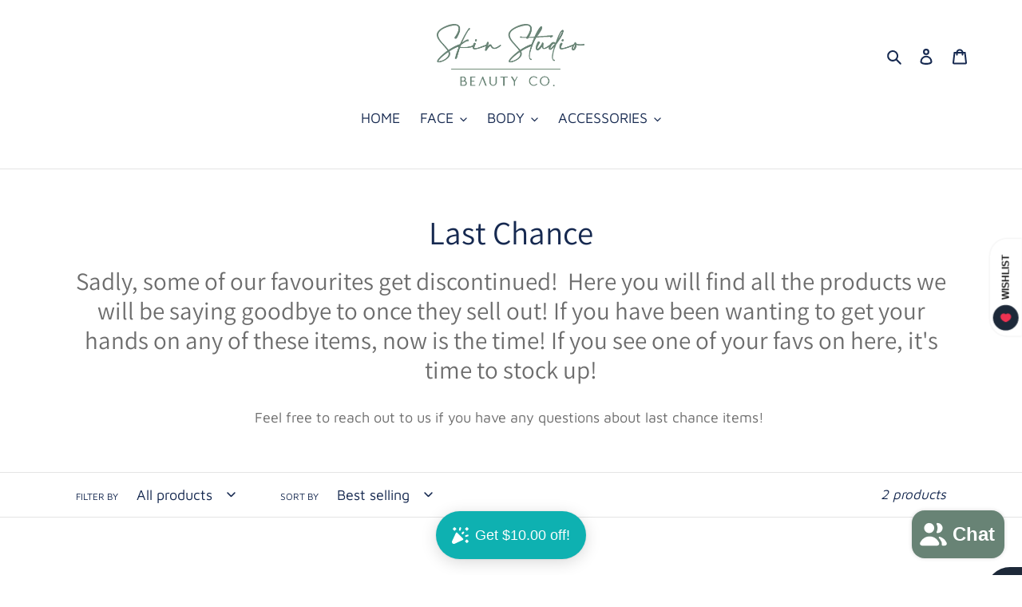

--- FILE ---
content_type: application/x-javascript
request_url: https://app.sealsubscriptions.com/shopify/public/status/shop/skin-studio-beauty-co.myshopify.com.js?1769118767
body_size: -289
content:
var sealsubscriptions_settings_updated='1740755929c';

--- FILE ---
content_type: text/javascript
request_url: https://product-options-js.avisplus.io/53175582910.js
body_size: 10481
content:
var optionsConfig = {
                            "enabled": true,
                            "show_cart_discount": false,
                            "css": "\n\n",
                            "shop_id": "53175582910",
                            "text_price_add": "",
                            "text_customization_cost_for": "",
                            "text_alert_text_input": "",
                            "text_alert_number_input": "",
                            "text_alert_checkbox_radio_swatches_input": "",
                            "show_watermark_on_product_page": "",
                            "optionSets": [{"_id":"637562b2e4aa53c54d291375","created_at":"2022-11-16T22:22:42.554Z","updated_at":"2022-11-16T22:22:42.554Z","shop_id":"53175582910","option_set_name":"Mama Bundle Add-ons","all_products":false,"rule_sets":[[{"type":"tag","selector":"GiftBox"}]],"options":[{"_id":"637561f1fd3db28b6ce05a3a","shop_id":"53175582910","option_id":"qg1mYLPwn-pil_ry3xlLW5npTboViz","option_name":"Mama Bundle Add on","label_product":"Select optional gift wrapping:","label_cart":"Mama Bundle Optional Add-Ons","type":"checkbox","class_name":"","default_value":"","min":null,"max":null,"min_selections":null,"max_selections":null,"placeholder":"","max_length":null,"allow_multiple":"false","help_text":"","help_text_select":"tooltip","allow_hover_img":"true","option_values":[{"option_id":"","value_id":"RckHlnDzc5og99SuoRMlTEmHfsS3i7","value":"White & Gold Gift Box","price":"7","type":"createcharge","productId":"","productVariationId":"","productName":"","swatch":{"color":"","file_image_url":"","is_color":true}}],"conditional_logic":{"type":"show","logic":"all","condition_items":[]},"is_option_set":false,"sort":1,"created_at":"2022-11-16T22:19:29.300Z","updated_at":"2022-11-18T20:36:25.361Z","required":false}]},{"_id":"636c1e6eea5dc56ebc005e30","created_at":"2022-11-09T21:41:02.908Z","updated_at":"2022-11-09T21:41:02.908Z","shop_id":"53175582910","option_set_name":"Kyndness Bundle Add-On","all_products":false,"rule_sets":[[{"type":"tag","selector":"kyndness"}]],"options":[{"_id":"636c1ce6d51c1d46de96542e","shop_id":"53175582910","option_id":"Toe8aC9J7hfeA_N-T7_HBYo1VtANSx","option_name":"Kyndness Bundle Add-On's","label_product":"Custom Love Note:","label_cart":"Kyndness Bundle Add-On's","type":"text","class_name":"","default_value":"","min":null,"max":null,"min_selections":null,"max_selections":null,"placeholder":"","max_length":null,"allow_multiple":"false","help_text":"","help_text_select":"tooltip","allow_hover_img":"true","option_values":[{"option_id":"","value_id":"o4IQrkjEqQ75FCkZnipAOYb7lDXxR1","value":"Love Note","price":0,"type":"adjustprice","productId":"","productVariationId":"","productName":"","swatch":{"color":"","file_image_url":"","is_color":true}}],"conditional_logic":{"type":"show","logic":"all","condition_items":[]},"is_option_set":false,"sort":1,"created_at":"2022-11-09T21:34:30.906Z","updated_at":"2022-11-09T21:49:22.121Z","required":false}]},{"_id":"6329da8d34cb23c1ed771bb5","created_at":"2022-09-20T15:21:49.473Z","updated_at":"2022-09-20T15:21:49.473Z","shop_id":"53175582910","option_set_name":"lash bath ","all_products":false,"rule_sets":[[{"type":"tag","selector":"lashbathchoice"}]],"options":[{"_id":"6329da7734cb23c1ed771b7b","shop_id":"53175582910","option_id":"O6WFLzXc5deBTlQ0Y4sKpIklqr5wJT","option_name":"Borboleta Lash Bath ","label_product":"Choose your Lash Bath Cleanser: ","label_cart":"Lash Bath: ","type":"select","class_name":"","default_value":"","min":null,"max":null,"min_selections":null,"max_selections":null,"placeholder":"","max_length":null,"allow_multiple":"false","help_text":"","help_text_select":"tooltip","allow_hover_img":"true","option_values":[{"option_id":"","value_id":"jUFzWizg3CGAE5sqaLe6uygKJjCO1K","value":"Foam","price":0,"type":"adjustprice","productId":"","productVariationId":"","productName":"","swatch":{"color":"","file_image_url":"","is_color":true}},{"option_id":"","value_id":"owGXERzz3DLxmLsGXqsdSXNiGn-_HX","value":"Gel","price":0,"type":"adjustprice","productId":"","productVariationId":"","productName":"","swatch":{"color":"","file_image_url":"","is_color":true}}],"conditional_logic":{"type":"show","logic":"all","condition_items":[]},"is_option_set":false,"sort":1,"created_at":"2022-09-20T15:21:27.717Z","updated_at":"2022-09-20T15:21:27.717Z","required":false}]},{"_id":"6329d75b34cb23c1ed771a11","created_at":"2022-09-20T15:08:11.284Z","updated_at":"2022-09-20T15:08:11.284Z","shop_id":"53175582910","option_set_name":"Give me the tea set","all_products":false,"rule_sets":[[{"type":"tag","selector":"givemethetea"}]],"options":[{"shop_id":"53175582910","option_id":"5O_L3KnSs8u2r0V6yrZlXI40GBjMsk","option_name":"Copy of Warm Wellness Beverage:","label_product":"Pick your woash wellness tea flavour: ","label_cart":"Woash selection:","type":"select","class_name":"","default_value":"","min":null,"max":null,"min_selections":null,"max_selections":null,"placeholder":"","max_length":null,"allow_multiple":"false","help_text":"","help_text_select":"tooltip","allow_hover_img":"true","option_values":[{"option_id":"","value_id":"E7gHx6y0gzv6ByXoN2PzuixsUiUpMq","value":"Woash Beauty Base Tea","price":0,"type":"adjustprice","productId":"","productVariationId":"","productName":"","swatch":{"color":"","file_image_url":"","is_color":true}},{"option_id":"","value_id":"3axBrivRonYs6BJEBQDYlLgIAsC7eK","value":"Woash Digest Tea ","price":0,"type":"adjustprice","productId":"","productVariationId":"","productName":"","swatch":{"color":"","file_image_url":"","is_color":true}},{"option_id":"","value_id":"PvXCCiqqxlShiS0KpiRXUcbD-iT_6k","value":"Woash Immunity Tea ","price":0,"type":"adjustprice","productId":"","productVariationId":"","productName":"","swatch":{"color":"","file_image_url":"","is_color":true}},{"option_id":"","value_id":"OlJK6RnYtufQVVpDL5pkYnvrrQP9lz","value":"Woash Me Time Tea ","price":0,"type":"adjustprice","productId":"","productVariationId":"","productName":"","swatch":{"color":"","file_image_url":"","is_color":true}},{"option_id":"","value_id":"CO3DwG51N9ohWoTbwEVw-YzCe-RxGr","value":"Woash Period Tea ","price":0,"type":"adjustprice","productId":"","productVariationId":"","productName":"","swatch":{"color":"","file_image_url":"","is_color":true}},{"option_id":"","value_id":"PP6KpY6ga0HFvqGi5PDP279P38lop6","value":"Woash Revive Tea ","price":0,"type":"adjustprice","productId":"","productVariationId":"","productName":"","swatch":{"color":"","file_image_url":"","is_color":true}},{"option_id":"","value_id":"sZQzZaWi88m-5b3VhTqDH15NraVgcg","value":"Woash Pick Me Up Tea ","price":0,"type":"adjustprice","productId":"","productVariationId":"","productName":"","swatch":{"color":"","file_image_url":"","is_color":true}}],"conditional_logic":{"type":"show","logic":"all","condition_items":[]},"is_option_set":false,"sort":1,"created_at":"2022-09-19T18:50:00.433Z","updated_at":"2022-09-20T14:41:36.828Z","checked":true,"required":false,"input_name":"Drop-Down Menu","input":"select"}]},{"_id":"6329d75b34cb23c1ed771a12","created_at":"2022-09-20T15:08:11.284Z","updated_at":"2022-09-20T15:08:11.284Z","shop_id":"53175582910","option_set_name":"Drops of Gratitude Bracelet","all_products":false,"rule_sets":[[{"type":"tag","selector":"braceletoption"}]],"options":[{"_id":"6329d5ba34cb23c1ed7718c8","shop_id":"53175582910","option_id":"jAMRne8tVdBB_0-0VGdUldMbbhYgP7","option_name":"Drops of Gratitude Bracelet","label_product":"Choose your Drops Of Gratitude Bracelet: ","label_cart":"Drops of Gratitude Bracelet:","type":"select","class_name":"","default_value":"","min":null,"max":null,"min_selections":null,"max_selections":null,"placeholder":"","max_length":null,"allow_multiple":"false","help_text":"","help_text_select":"tooltip","allow_hover_img":"true","option_values":[{"option_id":"","value_id":"bqbO8JO5AmpyjTYydGuAkqlkfBiXfO","value":"Worthy","price":0,"type":"adjustprice","productId":"","productVariationId":"","productName":"","swatch":{"color":"","file_image_url":"","is_color":true}},{"option_id":"","value_id":"tX_TheLcvL13YTePjrTN9PamklVzEU","value":"Evolve","price":0,"type":"adjustprice","productId":"","productVariationId":"","productName":"","swatch":{"color":"","file_image_url":"","is_color":true}},{"option_id":"","value_id":"BT8X8m491-c62sbkkykRmBNvHdbD9G","value":"Breathe","price":0,"type":"adjustprice","productId":"","productVariationId":"","productName":"","swatch":{"color":"","file_image_url":"","is_color":true}},{"option_id":"","value_id":"kdLZNcdGENdU5Gp0X7T6tZPwz23oLQ","value":"Prevail","price":0,"type":"adjustprice","productId":"","productVariationId":"","productName":"","swatch":{"color":"","file_image_url":"","is_color":true}},{"option_id":"","value_id":"8jAmbhLL1TOEcEO9eRyRbrA2rgxacP","value":"Gratitude","price":0,"type":"adjustprice","productId":"","productVariationId":"","productName":"","swatch":{"color":"","file_image_url":"","is_color":true}},{"option_id":"","value_id":"AIRL6uhSrUZmHOWODt6f3iq58nhxzu","value":"Abundance","price":0,"type":"adjustprice","productId":"","productVariationId":"","productName":"","swatch":{"color":"","file_image_url":"","is_color":true}}],"conditional_logic":{"type":"show","logic":"all","condition_items":[]},"is_option_set":false,"sort":1,"created_at":"2022-09-20T15:01:14.214Z","updated_at":"2022-09-20T15:01:14.214Z","required":false}]},{"_id":"6329d2f4596f8ca56679e45c","created_at":"2022-09-20T14:49:24.652Z","updated_at":"2022-09-20T14:49:24.652Z","shop_id":"53175582910","option_set_name":"Woash wellness tea (Choice + optional additions)","all_products":false,"rule_sets":[[{"type":"tag","selector":"woashteachoice"}]],"options":[{"shop_id":"53175582910","option_id":"Jliicu3Lzgtzl1g3phe0pDJN3lCPu0","option_name":"Copy of Warm Wellness Beverage:","label_product":"Pick your Woash wellness tea flavour: ","label_cart":"Tea flavour:","type":"select","class_name":"","default_value":"","min":null,"max":null,"min_selections":null,"max_selections":null,"placeholder":"","max_length":null,"allow_multiple":"false","help_text":"","help_text_select":"tooltip","allow_hover_img":"true","option_values":[{"option_id":"","value_id":"E7gHx6y0gzv6ByXoN2PzuixsUiUpMq","value":"Beauty Base Tea","price":0,"type":"adjustprice","productId":"","productVariationId":"","productName":"","swatch":{"color":"","file_image_url":"","is_color":true}},{"option_id":"","value_id":"3axBrivRonYs6BJEBQDYlLgIAsC7eK","value":"Digest Tea ","price":0,"type":"adjustprice","productId":"","productVariationId":"","productName":"","swatch":{"color":"","file_image_url":"","is_color":true}},{"option_id":"","value_id":"PvXCCiqqxlShiS0KpiRXUcbD-iT_6k","value":"Immunity Tea ","price":0,"type":"adjustprice","productId":"","productVariationId":"","productName":"","swatch":{"color":"","file_image_url":"","is_color":true}},{"option_id":"","value_id":"OlJK6RnYtufQVVpDL5pkYnvrrQP9lz","value":"Time Tea ","price":0,"type":"adjustprice","productId":"","productVariationId":"","productName":"","swatch":{"color":"","file_image_url":"","is_color":true}},{"option_id":"","value_id":"CO3DwG51N9ohWoTbwEVw-YzCe-RxGr","value":"Period Tea ","price":0,"type":"adjustprice","productId":"","productVariationId":"","productName":"","swatch":{"color":"","file_image_url":"","is_color":true}},{"option_id":"","value_id":"PP6KpY6ga0HFvqGi5PDP279P38lop6","value":"Revive Tea ","price":0,"type":"adjustprice","productId":"","productVariationId":"","productName":"","swatch":{"color":"","file_image_url":"","is_color":true}},{"option_id":"","value_id":"sZQzZaWi88m-5b3VhTqDH15NraVgcg","value":"Pick Me Up Tea ","price":0,"type":"adjustprice","productId":"","productVariationId":"","productName":"","swatch":{"color":"","file_image_url":"","is_color":true}}],"conditional_logic":{"type":"show","logic":"all","condition_items":[]},"is_option_set":false,"sort":1,"created_at":"2022-09-19T18:50:00.433Z","updated_at":"2022-09-20T14:41:36.828Z","checked":true,"required":false,"input_name":"Drop-Down Menu","input":"select"},{"shop_id":"53175582910","option_id":"BVdsKh055NsFI0UnGi3Bk1aQaapVsn","option_name":"Copy of Warm Wellness Beverage:","label_product":"Optional  add ons: ","label_cart":"Woash add ons:","type":"checkbox","class_name":"","default_value":"","min":null,"max":null,"min_selections":null,"max_selections":null,"placeholder":"","max_length":null,"allow_multiple":"false","help_text":"","help_text_select":"tooltip","allow_hover_img":"true","option_values":[{"option_id":"","value_id":"bQMjUW70NAbM_qMuxizIs55_-mCYkC","value":"Hand Made Mug","price":"42","type":"createcharge","productId":"","productVariationId":"","productName":"","swatch":{"color":"","file_image_url":"","is_color":true}},{"option_id":"","value_id":"DoalyQDZRfeakB6v75pdgMFEAAlKrD","value":"Coastal Tea Steeper","price":"14","type":"createcharge","productId":"","productVariationId":"","productName":"","swatch":{"color":"","file_image_url":"","is_color":true}},{"option_id":"","value_id":"vTVMOXFAXQ8p3WE2xg1jvxDQGmXr4w","value":"White & Gold Gift Box","price":"7","type":"createcharge","productId":"","productVariationId":"","productName":"","swatch":{"color":"","file_image_url":"","is_color":true}}],"conditional_logic":{"type":"show","logic":"all","condition_items":[]},"is_option_set":false,"sort":2,"created_at":"2022-09-19T18:50:00.433Z","updated_at":"2022-09-20T14:41:36.828Z","checked":true,"required":false,"input_name":"Checkboxes","input":"checkbox"}]},{"_id":"6329ce5f596f8ca56679e2ba","created_at":"2022-09-20T14:29:51.027Z","updated_at":"2022-09-20T14:29:51.027Z","shop_id":"53175582910","option_set_name":"Chocoglow option","all_products":false,"rule_sets":[[{"type":"tag","selector":"chocoglowoption"}]],"options":[{"_id":"6329ce46596f8ca56679e284","shop_id":"53175582910","option_id":"965Xmk3R9sCx_1mZriVLZZ41FJcVf-","option_name":"Chocoglow Flavour","label_product":"Choose your Chocoglow Beauty Chocolate Flavour: ","label_cart":"Chocoglow flavour: ","type":"select","class_name":"","default_value":"","min":null,"max":null,"min_selections":null,"max_selections":null,"placeholder":"","max_length":null,"allow_multiple":"false","help_text":"","help_text_select":"tooltip","allow_hover_img":"true","option_values":[{"option_id":"","value_id":"EqODIrHjPhU7nalfXXg4_SuehEjnRD","value":"80% Dark Chocolate","price":0,"type":"adjustprice","productId":"","productVariationId":"","productName":"","swatch":{"color":"","file_image_url":"","is_color":true}},{"option_id":"","value_id":"p--BxTg5R5YI86G8mnjNELx7JI2kMD","value":"75% Salted","price":0,"type":"adjustprice","productId":"","productVariationId":"","productName":"","swatch":{"color":"","file_image_url":"","is_color":true}}],"conditional_logic":{"type":"show","logic":"all","condition_items":[]},"is_option_set":false,"sort":1,"created_at":"2022-09-20T14:29:26.844Z","updated_at":"2022-09-20T14:29:26.844Z","required":false}]},{"_id":"6328c36c596f8ca566794392","created_at":"2022-09-19T19:30:52.900Z","updated_at":"2022-09-19T19:30:52.900Z","shop_id":"53175582910","option_set_name":"Oat Milk Latte Bath Bundle","all_products":false,"rule_sets":[[{"type":"tag","selector":"oatmilklatte"}]],"options":[{"_id":"6328c191596f8ca566794131","shop_id":"53175582910","option_id":"xU5CvG4oE6FDpYAO4YHEm4pBwL6pTA","option_name":"Latte Candle Upgrade","label_product":"Please pick your Latte candle size:","label_cart":"Candle Upgrade: ","type":"checkbox","class_name":"","default_value":"","min":null,"max":null,"min_selections":null,"max_selections":null,"placeholder":"","max_length":null,"allow_multiple":"false","help_text":"","help_text_select":"tooltip","allow_hover_img":"true","option_values":[{"option_id":"","value_id":"RHK79Y-M0WITSp7wBsKuh4KBbkYP20","value":"Mini ","price":0,"type":"adjustprice","productId":"","productVariationId":"","productName":"","swatch":{"color":"","file_image_url":"","is_color":true}},{"option_id":"","value_id":"RlElorn3jXUmPwmYZW8PcGkx2WjHwu","value":"Upgrade to 18oz double wick ","price":"35","type":"createcharge","productId":"","productVariationId":"","productName":"","swatch":{"color":"","file_image_url":"","is_color":true}}],"conditional_logic":{"type":"show","logic":"all","condition_items":[]},"is_option_set":false,"sort":1,"created_at":"2022-09-19T19:22:57.109Z","updated_at":"2022-09-19T19:22:57.109Z","required":false},{"shop_id":"53175582910","option_id":"RQlvIKHOE4wR08nQWHSwhxYsxwKcnx","option_name":"Copy of Pick Your Warm Wellness Beverage: ","label_product":"Add on a warm wellness beverage: (Optional)","label_cart":"Tea / Coffee choice:","type":"select","class_name":"","default_value":"","min":null,"max":null,"min_selections":null,"max_selections":null,"placeholder":"","max_length":null,"allow_multiple":"false","help_text":"","help_text_select":"tooltip","allow_hover_img":"true","option_values":[{"option_id":"","value_id":"fo1bu5QHIl-soCIyWTIUNIjCNnFQrc","value":"None","price":0,"type":"adjustprice","productId":"","productVariationId":"","productName":"","swatch":{"color":"","file_image_url":"","is_color":true}},{"option_id":"","value_id":"E7gHx6y0gzv6ByXoN2PzuixsUiUpMq","value":"Woash Beauty Base Tea","price":"14","type":"createcharge","productId":"","productVariationId":"","productName":"","swatch":{"color":"","file_image_url":"","is_color":true}},{"option_id":"","value_id":"3axBrivRonYs6BJEBQDYlLgIAsC7eK","value":"Woash Digest Tea ","price":"12.5","type":"createcharge","productId":"","productVariationId":"","productName":"","swatch":{"color":"","file_image_url":"","is_color":true}},{"option_id":"","value_id":"PvXCCiqqxlShiS0KpiRXUcbD-iT_6k","value":"Woash Immunity Tea ","price":"13.25","type":"createcharge","productId":"","productVariationId":"","productName":"","swatch":{"color":"","file_image_url":"","is_color":true}},{"option_id":"","value_id":"OlJK6RnYtufQVVpDL5pkYnvrrQP9lz","value":"Woash Me Time Tea ","price":"12.5","type":"createcharge","productId":"","productVariationId":"","productName":"","swatch":{"color":"","file_image_url":"","is_color":true}},{"option_id":"","value_id":"CO3DwG51N9ohWoTbwEVw-YzCe-RxGr","value":"Woash Period Tea ","price":"14","type":"createcharge","productId":"","productVariationId":"","productName":"","swatch":{"color":"","file_image_url":"","is_color":true}},{"option_id":"","value_id":"PP6KpY6ga0HFvqGi5PDP279P38lop6","value":"Woash Revive Tea ","price":"12.75","type":"createcharge","productId":"","productVariationId":"","productName":"","swatch":{"color":"","file_image_url":"","is_color":true}},{"option_id":"","value_id":"sZQzZaWi88m-5b3VhTqDH15NraVgcg","value":"Woash Pick Me Up Tea ","price":"12.5","type":"createcharge","productId":"","productVariationId":"","productName":"","swatch":{"color":"","file_image_url":"","is_color":true}},{"option_id":"","value_id":"RNytutZBMEK1W6XyJxJt-34UwPVSwd","value":"Good Goddess Boostina Antioxidant Coffee Bean","price":"26.00","type":"createcharge","productId":"","productVariationId":"","productName":"","swatch":{"color":"","file_image_url":"","is_color":true}}],"conditional_logic":{"type":"show","logic":"all","condition_items":[]},"is_option_set":false,"sort":2,"created_at":"2022-09-19T18:50:00.433Z","updated_at":"2022-09-19T18:58:59.625Z","checked":true,"required":false,"input_name":"Drop-Down Menu","input":"select"},{"_id":"6328c2b6596f8ca56679427a","shop_id":"53175582910","option_id":"t-ckTPynVzEPsqG9rwIqXSR3nHELAg","option_name":"Oat Milk Latte Optional Add On's: ","label_product":"Optional Add On's: ","label_cart":"Set Add On's:","type":"checkbox","class_name":"","default_value":"","min":null,"max":null,"min_selections":null,"max_selections":null,"placeholder":"","max_length":null,"allow_multiple":"false","help_text":"","help_text_select":"tooltip","allow_hover_img":"true","option_values":[{"option_id":"","value_id":"75rcR8eV3CsNXyAuUp1x-ErRQysASQ","value":"Coco Oat Soak Refill Bag ","price":"22","type":"createcharge","productId":"","productVariationId":"","productName":"","swatch":{"color":"","file_image_url":"","is_color":true}},{"option_id":"","value_id":"EX0qeTUtshP4QZUAHIw6PfGE3dzv-P","value":"Nordic Dry Brush","price":"27","type":"createcharge","productId":"","productVariationId":"","productName":"","swatch":{"color":"","file_image_url":"","is_color":true}},{"option_id":"","value_id":"ssMrYakgVloACiJGfqs9Dus3CJ-qyb","value":"Hand Made Ceramic Mug","price":"42","type":"createcharge","productId":"","productVariationId":"","productName":"","swatch":{"color":"","file_image_url":"","is_color":true}}],"conditional_logic":{"type":"show","logic":"all","condition_items":[]},"is_option_set":false,"sort":3,"created_at":"2022-09-19T19:27:50.421Z","updated_at":"2022-09-19T19:48:45.296Z","required":false}]},{"_id":"6328bb04596f8ca56679370d","created_at":"2022-09-19T18:55:00.449Z","updated_at":"2022-09-19T18:55:00.449Z","shop_id":"53175582910","option_set_name":"Build Your Own Fall Cozy Bundle","all_products":false,"rule_sets":[[{"type":"tag","selector":"fallcozybundle"}]],"options":[{"_id":"62fa9ce978a1212148913ac5","shop_id":"53175582910","option_id":"LgcCK5rdvwfQbtPikei8xi3M_cVWZO","option_name":"Kynd Candle ","label_product":"Pick Your Candle: ","label_cart":"Candle Scent: ","type":"select","class_name":"","default_value":"","min":null,"max":null,"min_selections":null,"max_selections":null,"placeholder":"","max_length":null,"allow_multiple":"false","help_text":"","help_text_select":"tooltip","allow_hover_img":"true","option_values":[{"option_id":"","value_id":"swU79-g0qPZrY5vz5q5qAYELIFHfwz","value":"Fireside 10oz (Maple + Chai + Cloves) ","price":0,"type":"adjustprice","productId":"","productVariationId":"","productName":"","swatch":{"color":"","file_image_url":"","is_color":true}},{"option_id":"","value_id":"JNpsw4A0xSo-KCU7-4w_EtJjubz61d","value":"Salted Caramel 10oz (Vanille + Salted Caramel + Pecan)","price":0,"type":"adjustprice","productId":"","productVariationId":"","productName":"","swatch":{"color":"","file_image_url":"","is_color":true}},{"option_id":"","value_id":"h1NbZb_mtnyzL0J8FGUKvDav9cc3gf","value":"Cookie 10oz (Sugar + All Spice + Butter) ","price":0,"type":"adjustprice","productId":"","productVariationId":"","productName":"","swatch":{"color":"","file_image_url":"","is_color":true}},{"option_id":"","value_id":"wbbiaXUKHDjFsTmyhWdSc6tVdmWYT5","value":"Blossom 10oz (Lemon Blossom + Gardenia + Ylang Ylang) ","price":0,"type":"adjustprice","productId":"","productVariationId":"","productName":"","swatch":{"color":"","file_image_url":"","is_color":true}},{"option_id":"","value_id":"AYBAdXKHzMZoZUK3HVoZxf9pwmZXnB","value":"France 18oz (Cashmere, French Lavender, Vanilla)","price":"13","type":"createcharge","productId":"","productVariationId":"","productName":"","swatch":{"color":"","file_image_url":"","is_color":true}},{"option_id":"","value_id":"T_r6I6u1NowRo1GJ97P7YVw6ayVruo","value":"Latte 18oz (Pumpkin Spice, Cream, Cinnamon)","price":"13","type":"createcharge","productId":"","productVariationId":"","productName":"","swatch":{"color":"","file_image_url":"","is_color":true}},{"option_id":"","value_id":"gEw_sKC9e9T0hIipl7AsrweAe4Cn3p","value":"New York 18oz (Bourbon, Honey, Tobacco) ","price":"13","type":"createcharge","productId":"","productVariationId":"","productName":"","swatch":{"color":"","file_image_url":"","is_color":true}}],"conditional_logic":{"type":"show","logic":"all","condition_items":[]},"is_option_set":false,"sort":1,"created_at":"2022-08-15T19:22:17.058Z","updated_at":"2022-09-19T17:50:11.046Z","required":false},{"_id":"6328b9d8596f8ca5667935b0","shop_id":"53175582910","option_id":"p0IAyGzw_pz0dNQv9Y5aAHqnW-_0jD","option_name":"Warm Wellness Beverage:","label_product":"Pick Your Warm Wellness Beverage: ","label_cart":"Tea / Coffee: ","type":"select","class_name":"","default_value":"","min":null,"max":null,"min_selections":null,"max_selections":null,"placeholder":"","max_length":null,"allow_multiple":"false","help_text":"","help_text_select":"tooltip","allow_hover_img":"true","option_values":[{"option_id":"","value_id":"E7gHx6y0gzv6ByXoN2PzuixsUiUpMq","value":"Woash Beauty Base Tea","price":0,"type":"adjustprice","productId":"","productVariationId":"","productName":"","swatch":{"color":"","file_image_url":"","is_color":true}},{"option_id":"","value_id":"3axBrivRonYs6BJEBQDYlLgIAsC7eK","value":"Woash Digest Tea ","price":0,"type":"adjustprice","productId":"","productVariationId":"","productName":"","swatch":{"color":"","file_image_url":"","is_color":true}},{"option_id":"","value_id":"PvXCCiqqxlShiS0KpiRXUcbD-iT_6k","value":"Woash Immunity Tea ","price":0,"type":"adjustprice","productId":"","productVariationId":"","productName":"","swatch":{"color":"","file_image_url":"","is_color":true}},{"option_id":"","value_id":"OlJK6RnYtufQVVpDL5pkYnvrrQP9lz","value":"Woash Me Time Tea ","price":0,"type":"adjustprice","productId":"","productVariationId":"","productName":"","swatch":{"color":"","file_image_url":"","is_color":true}},{"option_id":"","value_id":"CO3DwG51N9ohWoTbwEVw-YzCe-RxGr","value":"Woash Period Tea ","price":0,"type":"adjustprice","productId":"","productVariationId":"","productName":"","swatch":{"color":"","file_image_url":"","is_color":true}},{"option_id":"","value_id":"PP6KpY6ga0HFvqGi5PDP279P38lop6","value":"Woash Revive Tea ","price":0,"type":"adjustprice","productId":"","productVariationId":"","productName":"","swatch":{"color":"","file_image_url":"","is_color":true}},{"option_id":"","value_id":"sZQzZaWi88m-5b3VhTqDH15NraVgcg","value":"Woash Pick Me Up Tea ","price":0,"type":"adjustprice","productId":"","productVariationId":"","productName":"","swatch":{"color":"","file_image_url":"","is_color":true}},{"option_id":"","value_id":"RNytutZBMEK1W6XyJxJt-34UwPVSwd","value":"Good Goddess Boostina Antioxidant Coffee Bean","price":"13.5","type":"createcharge","productId":"","productVariationId":"","productName":"","swatch":{"color":"","file_image_url":"","is_color":true}}],"conditional_logic":{"type":"show","logic":"all","condition_items":[]},"is_option_set":false,"sort":2,"created_at":"2022-09-19T18:50:00.433Z","updated_at":"2022-09-20T14:41:36.828Z","required":false},{"_id":"6328b8cc596f8ca5667934e2","shop_id":"53175582910","option_id":"6IyixE_oNyku1XVFpcalnpA4ZIVqzt","option_name":"Build Your Fall Cozy Bundle ","label_product":"Customize your Cozy Bundle with more cozy goodies: ","label_cart":"Add ons:","type":"checkbox","class_name":"","default_value":"","min":null,"max":null,"min_selections":null,"max_selections":null,"placeholder":"","max_length":null,"allow_multiple":"false","help_text":"","help_text_select":"tooltip","allow_hover_img":"true","option_values":[{"option_id":"","value_id":"-kHY5MjgpVniN3rc-PKgiaHE0Q555L","value":"Hand Made Ceramic Mug","price":"42.00","type":"createcharge","productId":"","productVariationId":"","productName":"","swatch":{"color":"","file_image_url":"","is_color":true}},{"option_id":"","value_id":"xKsM0m-PvmPy9nz1L4NZMtW_S5Ny64","value":"Linen Weighted Lavender Eye Pillow","price":"34","type":"createcharge","productId":"","productVariationId":"","productName":"","swatch":{"color":"","file_image_url":"","is_color":true}},{"option_id":"","value_id":"8yBBlsIT5Ja3Z5HaxCJNUZ4CTZwdm3","value":"Mini Coco Oat Soak, Tin & Scoop Set","price":"14","type":"createcharge","productId":"","productVariationId":"","productName":"","swatch":{"color":"","file_image_url":"","is_color":true}},{"option_id":"","value_id":"gLPfzE_wffuVCDcl-eiRPpeEB8EhNm","value":"Nuda Coffee Body Exfoliant","price":"40","type":"createcharge","productId":"","productVariationId":"","productName":"","swatch":{"color":"","file_image_url":"","is_color":true}},{"option_id":"","value_id":"UFnjylXDejYS6qj9tyCO3A8W8macsg","value":"Sleepy Time Pillow Spray ","price":"19.5","type":"createcharge","productId":"","productVariationId":"","productName":"","swatch":{"color":"","file_image_url":"","is_color":true}},{"option_id":"","value_id":"tFCbMxPQC70BDqoyZ4tguriE_Hd0h8","value":"Stone Crop Body Oil ","price":"43","type":"createcharge","productId":"","productVariationId":"","productName":"","swatch":{"color":"","file_image_url":"","is_color":true}},{"option_id":"","value_id":"TLXsMiT2w12KBkQl9RvOg60ngiv3XN","value":"Coastal Tea Steeper","price":"14","type":"createcharge","productId":"","productVariationId":"","productName":"","swatch":{"color":"","file_image_url":"","is_color":true}},{"option_id":"","value_id":"o3EJn-yFGl0jo8ktbMx9j52GkPM6xI","value":"ChocoGlow Beauty Chocolate (80% Dark)","price":"18.00","type":"createcharge","productId":"","productVariationId":"","productName":"","swatch":{"color":"","file_image_url":"","is_color":true},"handle":"chocoglow-beauty-chocolate","[object Object]":{"option_id":"","value_id":"o3EJn-yFGl0jo8ktbMx9j52GkPM6xI","value":"ChocoGlow Beauty Chocolate","price":"18.00","type":"useexistingvariant","productId":"7158361194686","productVariationId":"41200603267262","productName":"Chocoglow Beauty Chocolate - 80% Dark Chocolate","swatch":{"color":"","file_image_url":"","is_color":true},"handle":"chocoglow-beauty-chocolate"}},{"option_id":"","value_id":"rsyw-ltqtjRUX91-dEDG4ArGH_fmoJ","value":"ChocoGlow Beauty Chocolate (75% Salted)","price":"18","type":"createcharge","productId":"","productVariationId":"","productName":"","swatch":{"color":"","file_image_url":"","is_color":true}}],"conditional_logic":{"type":"show","logic":"all","condition_items":[]},"is_option_set":false,"sort":3,"created_at":"2022-09-19T18:45:32.349Z","updated_at":"2022-09-19T19:29:41.419Z","required":false},{"shop_id":"","option_id":"UAEoKwRnoR2uz_dxP2yn2NgkJfFbch","option_name":"Cotton Throw Blanket","label_product":"Add a cozy blanket!","label_cart":"Cotton Throw Blanket","type":"select","class_name":"","default_value":"","min":"","max":"","min_selections":"","max_selections":"","placeholder":"","max_length":"","allow_multiple":"false","allow_hover_img":"true","help_text":"","help_text_select":"tooltip","option_values":[{"option_id":"","value_id":"KVo1DHE1nYlpblKoHd6Ge0AzpPJpVe","value":"Grid","price":"118","type":"createcharge","productId":"","productVariationId":"","productName":"","swatch":{"color":"","file_image_url":"","is_color":true}},{"option_id":"","value_id":"VRYagai80C7ORbTFzU_aAIKnpSdu4d","value":"Plains","price":"118","type":"createcharge","productId":"","productVariationId":"","productName":"","swatch":{"color":"","file_image_url":"","is_color":true}},{"option_id":"","value_id":"sDFcpz1lX01nwTTdDDKdkJ7xZOVimX","value":"Rainbow","price":"118","type":"createcharge","productId":"","productVariationId":"","productName":"","swatch":{"color":"","file_image_url":"","is_color":true}},{"option_id":"","value_id":"N-H6PuArhEjd4tNV3fEoqQH49PPzN4","value":"Green Fern","price":"118","type":"createcharge","productId":"","productVariationId":"","productName":"","swatch":{"color":"","file_image_url":"","is_color":true}}],"conditional_logic":{"type":"show","logic":"all","condition_items":[]},"is_option_set":false,"input_name":"Drop-Down Menu","input":"select","sort":4}]},{"_id":"6328ba98596f8ca566793628","created_at":"2022-09-19T18:53:12.893Z","updated_at":"2022-09-19T18:53:12.893Z","shop_id":"53175582910","option_set_name":"PSL Optional Add On's","all_products":false,"rule_sets":[[{"type":"tag","selector":"boostinaaddon"}]],"options":[{"_id":"6328ba71596f8ca5667935f3","shop_id":"53175582910","option_id":"__nlz2UOKkuuUAyTFbkWcIH6hdcne5","option_name":"PSL Optional Add On's: (Set automatically includes Pumpkin Masque & Latte Candle) ","label_product":"Optional Add On's: (Set automatically includes Pumpkin Masque & Latte Candle) ","label_cart":"Optional Add On's: ","type":"checkbox","class_name":"","default_value":"","min":null,"max":null,"min_selections":null,"max_selections":null,"placeholder":"","max_length":null,"allow_multiple":"false","help_text":"","help_text_select":"tooltip","allow_hover_img":"true","option_values":[{"option_id":"","value_id":"VsSnzKgq7MixXoKWLeG8CuWa03dxe-","value":"Boostina Antioxidant Coffee Beans","price":"22","type":"createcharge","productId":"","productVariationId":"","productName":"","swatch":{"color":"","file_image_url":"","is_color":true}},{"option_id":"","value_id":"u0oAS8lNiQlYVCo8nRGZIq4gh868Fl","value":"Nuda Coffee Body Exfoliant ","price":"38","type":"createcharge","productId":"","productVariationId":"","productName":"","swatch":{"color":"","file_image_url":"","is_color":true}}],"conditional_logic":{"type":"show","logic":"all","condition_items":[]},"is_option_set":false,"sort":1,"created_at":"2022-09-19T18:52:33.463Z","updated_at":"2022-09-19T19:28:15.910Z","required":false}]},{"_id":"6307b2bb036bb39a1552dcb2","created_at":"2022-08-25T17:34:51.267Z","updated_at":"2022-08-25T17:34:51.267Z","shop_id":"53175582910","option_set_name":"Bright Eyes Bundle ","all_products":false,"rule_sets":[[{"type":"tag","selector":"brighteyesbundle"}]],"options":[{"_id":"6307b116036bb39a1552dc2a","shop_id":"53175582910","option_id":"-mmC43fARQzPcJIarTiiagy6S_Q6bY","option_name":"Pick your eye cream:","label_product":"Pick your eye cream: ","label_cart":"Eye Cream:","type":"select","class_name":"","default_value":"","min":null,"max":null,"min_selections":null,"max_selections":null,"placeholder":"","max_length":null,"allow_multiple":"false","help_text":"","help_text_select":"tooltip","allow_hover_img":"true","option_values":[{"option_id":"","value_id":"8ZtMjS_gHZjIGEMZA4j3dmixwd1mDJ","value":"Neroli Age Corrective Eye Serum","price":0,"type":"adjustprice","productId":"","productVariationId":"","productName":"","swatch":{"color":"","file_image_url":"","is_color":true}},{"option_id":"","value_id":"rMoqJ6y6GLBaJSc8hFsDB_xbFXXFhb","value":"Wild Plum Eye Cream","price":"6","type":"createcharge","productId":"","productVariationId":"","productName":"","swatch":{"color":"","file_image_url":"","is_color":true}},{"option_id":"","value_id":"LQ5uHVnWf02cx9KZu2Np-EcWSHl8nY","value":"Lavender Age Corrective Night Eye Cream","price":"10","type":"createcharge","productId":"","productVariationId":"","productName":"","swatch":{"color":"","file_image_url":"","is_color":true}},{"option_id":"","value_id":"7QY72TixhVsox5V_EXMVWkSd87Rmgc","value":"Bearberry Eye Repair","price":"15","type":"createcharge","productId":"","productVariationId":"","productName":"","swatch":{"color":"","file_image_url":"","is_color":true}},{"option_id":"","value_id":"1vrqCQdOfwbiMsNifFehhQ56ZyO71q","value":"Hibiscus Ultra Lift Eye Cream","price":"52","type":"createcharge","productId":"","productVariationId":"","productName":"","swatch":{"color":"","file_image_url":"","is_color":true}},{"option_id":"","value_id":"ocQ4rxygZAuBpMroKO_jTM2D6qvLyX","value":"Marine Flower Peptide Eye Cream ","price":"52","type":"createcharge","productId":"","productVariationId":"","productName":"","swatch":{"color":"","file_image_url":"","is_color":true}}],"conditional_logic":{"type":"show","logic":"all","condition_items":[]},"is_option_set":false,"sort":1,"created_at":"2022-08-25T17:27:50.785Z","updated_at":"2022-09-20T15:19:26.133Z","required":false}]},{"_id":"6307af05036bb39a1552d9c3","created_at":"2022-08-25T17:19:01.031Z","updated_at":"2022-08-25T17:19:01.031Z","shop_id":"53175582910","option_set_name":"Lash & Brow Launch Set ","all_products":false,"rule_sets":[[{"type":"tag","selector":"lashbrowlaunchbundle"}]],"options":[{"_id":"6307ae58036bb39a1552d959","shop_id":"53175582910","option_id":"KtBKnfQnEu_FT3zm1_Nh6wlZPGwH-y","option_name":"Pick your brow product: ","label_product":"Pick your brow product:","label_cart":"Brow Product: ","type":"select","class_name":"","default_value":"","min":null,"max":null,"min_selections":null,"max_selections":null,"placeholder":"","max_length":null,"allow_multiple":"false","help_text":"","help_text_select":"tooltip","allow_hover_img":"true","option_values":[{"option_id":"","value_id":"V4EjqCw7dYaoqyHEdvU3xDEI5Y8TDx","value":"Nourish & Define Brow Pencil","price":0,"type":"adjustprice","productId":"","productVariationId":"","productName":"","swatch":{"color":"","file_image_url":"","is_color":true}},{"option_id":"","value_id":"dljomaOWbjZP7OnVM9ZYDpFsBnFYtE","value":"Nourish & Set Brow Gel","price":0,"type":"adjustprice","productId":"","productVariationId":"","productName":"","swatch":{"color":"","file_image_url":"","is_color":true}}],"conditional_logic":{"type":"show","logic":"all","condition_items":[]},"is_option_set":false,"sort":1,"created_at":"2022-08-25T17:16:08.045Z","updated_at":"2022-08-25T17:16:08.045Z","required":false},{"_id":"6307aee4036bb39a1552d994","shop_id":"53175582910","option_id":"-s5Poszue1uwTycJTCvlJ2YpccCvrm","option_name":"Pick Your Brow Shade: ","label_product":"Pick Your Brow Shade:","label_cart":"Brow Shade:","type":"select","class_name":"","default_value":"","min":null,"max":null,"min_selections":null,"max_selections":null,"placeholder":"","max_length":null,"allow_multiple":"false","help_text":"","help_text_select":"tooltip","allow_hover_img":"true","option_values":[{"option_id":"","value_id":"Rp_OdqZUAs87wOETPGsfgv0VsWtBNf","value":"Clear (Brow Gel Only)","price":0,"type":"adjustprice","productId":"","productVariationId":"","productName":"","swatch":{"color":"","file_image_url":"","is_color":true}},{"option_id":"","value_id":"9RLZ2o6b3ITwyZj3aUZ6yiVN-umbtr","value":"Golden Silk","price":0,"type":"adjustprice","productId":"","productVariationId":"","productName":"","swatch":{"color":"","file_image_url":"","is_color":true}},{"option_id":"","value_id":"2wj6ODw7B_HNxOr2PPlXxtAK5QXqEm","value":"Autumn Sunset","price":0,"type":"adjustprice","productId":"","productVariationId":"","productName":"","swatch":{"color":"","file_image_url":"","is_color":true}},{"option_id":"","value_id":"RHD9WkUbeCDTWvZ0YGPQDRpCUqG0Rf","value":"Ashy Daybreak","price":0,"type":"adjustprice","productId":"","productVariationId":"","productName":"","swatch":{"color":"","file_image_url":"","is_color":true}},{"option_id":"","value_id":"Ip4AGkDAcJGBIGteMgD8EuNAtVCl7K","value":"Cinnamon Cashmere","price":0,"type":"adjustprice","productId":"","productVariationId":"","productName":"","swatch":{"color":"","file_image_url":"","is_color":true}},{"option_id":"","value_id":"YjlkqanCMO2O2Z0uSmVHF2bShYIMBi","value":"Chestnut Decadence","price":0,"type":"adjustprice","productId":"","productVariationId":"","productName":"","swatch":{"color":"","file_image_url":"","is_color":true}},{"option_id":"","value_id":"P3TLFu3aOKFXPizvgccO5ROa_FLslF","value":"Endless Midnight","price":0,"type":"adjustprice","productId":"","productVariationId":"","productName":"","swatch":{"color":"","file_image_url":"","is_color":true}}],"conditional_logic":{"type":"show","logic":"all","condition_items":[]},"is_option_set":false,"sort":2,"created_at":"2022-08-25T17:18:28.192Z","updated_at":"2022-08-25T17:18:28.192Z","required":false}]},{"_id":"62fa9d5878a1212148913b0f","created_at":"2022-08-15T19:24:08.170Z","updated_at":"2022-08-15T19:24:08.170Z","shop_id":"53175582910","option_set_name":"Bath Ritual Options","all_products":false,"rule_sets":[[{"type":"tag","selector":"bathritual"}]],"options":[{"_id":"62fa9ce978a1212148913ac5","shop_id":"53175582910","option_id":"LgcCK5rdvwfQbtPikei8xi3M_cVWZO","option_name":"Kynd Candle ","label_product":"Pick Your Candle: ","label_cart":"Candle Scent: ","type":"select","class_name":"","default_value":"","min":null,"max":null,"min_selections":null,"max_selections":null,"placeholder":"","max_length":null,"allow_multiple":"false","help_text":"","help_text_select":"tooltip","allow_hover_img":"true","option_values":[{"option_id":"","value_id":"swU79-g0qPZrY5vz5q5qAYELIFHfwz","value":"Fireside 10oz (Maple + Chai + Cloves) ","price":0,"type":"adjustprice","productId":"","productVariationId":"","productName":"","swatch":{"color":"","file_image_url":"","is_color":true}},{"option_id":"","value_id":"JNpsw4A0xSo-KCU7-4w_EtJjubz61d","value":"Salted Caramel 10oz (Vanille + Salted Caramel + Pecan)","price":0,"type":"adjustprice","productId":"","productVariationId":"","productName":"","swatch":{"color":"","file_image_url":"","is_color":true}},{"option_id":"","value_id":"h1NbZb_mtnyzL0J8FGUKvDav9cc3gf","value":"Cookie 10oz (Sugar + All Spice + Butter) ","price":0,"type":"adjustprice","productId":"","productVariationId":"","productName":"","swatch":{"color":"","file_image_url":"","is_color":true}},{"option_id":"","value_id":"wbbiaXUKHDjFsTmyhWdSc6tVdmWYT5","value":"Blossom 10oz (Lemon Blossom + Gardenia + Ylang Ylang) ","price":0,"type":"adjustprice","productId":"","productVariationId":"","productName":"","swatch":{"color":"","file_image_url":"","is_color":true}},{"option_id":"","value_id":"AYBAdXKHzMZoZUK3HVoZxf9pwmZXnB","value":"France 18oz (Cashmere, French Lavender, Vanilla)","price":"13","type":"createcharge","productId":"","productVariationId":"","productName":"","swatch":{"color":"","file_image_url":"","is_color":true}},{"option_id":"","value_id":"T_r6I6u1NowRo1GJ97P7YVw6ayVruo","value":"Latte 18oz (Pumpkin Spice, Cream, Cinnamon)","price":"13","type":"createcharge","productId":"","productVariationId":"","productName":"","swatch":{"color":"","file_image_url":"","is_color":true}},{"option_id":"","value_id":"gEw_sKC9e9T0hIipl7AsrweAe4Cn3p","value":"New York 18oz (Bourbon, Honey, Tobacco) ","price":"13","type":"createcharge","productId":"","productVariationId":"","productName":"","swatch":{"color":"","file_image_url":"","is_color":true}}],"conditional_logic":{"type":"show","logic":"all","condition_items":[]},"is_option_set":false,"sort":1,"created_at":"2022-08-15T19:22:17.058Z","updated_at":"2022-09-19T17:50:11.046Z","required":false},{"_id":"62fa9d3578a1212148913ae4","shop_id":"53175582910","option_id":"LU3Xa5hIhynxVSBnhlGB-C0Hu67ONI","option_name":"Bath Accessory","label_product":"Pick Your Bath Accessory: ","label_cart":"Bath Accessory: ","type":"select","class_name":"","default_value":"","min":null,"max":null,"min_selections":null,"max_selections":null,"placeholder":"","max_length":null,"allow_multiple":"false","help_text":"","help_text_select":"tooltip","allow_hover_img":"true","option_values":[{"option_id":"","value_id":"a3GZS4ObgEGEBiMX37hYcstTyBAqkb","value":"EcoTao Double Sided Cleansing Mitt","price":0,"type":"adjustprice","productId":"","productVariationId":"","productName":"","swatch":{"color":"","file_image_url":"","is_color":true}},{"option_id":"","value_id":"oZKBXWl-cbO8sf2dcs4m9J0lLn95gV","value":"Nordic Dry Brush","price":"20","type":"createcharge","productId":"","productVariationId":"","productName":"","swatch":{"color":"","file_image_url":"","is_color":true}}],"conditional_logic":{"type":"show","logic":"all","condition_items":[]},"is_option_set":false,"sort":2,"created_at":"2022-08-15T19:23:33.450Z","updated_at":"2022-08-15T19:23:33.450Z","required":false},{"_id":"62fa9f3778a1212148913bbd","shop_id":"53175582910","option_id":"vQBHbj0ZAM5eI8fYpy0gg7CjSJMuzl","option_name":"Bath Ritual Add On's","label_product":"Optional Add On's:","label_cart":"Additions:","type":"checkbox","class_name":"","default_value":"","min":null,"max":null,"min_selections":null,"max_selections":null,"placeholder":"","max_length":null,"allow_multiple":"false","help_text":"","help_text_select":"tooltip","allow_hover_img":"true","option_values":[{"option_id":"","value_id":"EOfwDKGhqlfgPKs7YNXQul75fLnn-o","value":"Weighted Lavender Linen Eye Pillow","price":"34","type":"createcharge","productId":"","productVariationId":"","productName":"","swatch":{"color":"","file_image_url":"","is_color":true}},{"option_id":"","value_id":"EOrYC_zjJy6nnjmu-zhrOoOKjFrrJL","value":"Tea Steeper","price":"14","type":"createcharge","productId":"","productVariationId":"","productName":"","swatch":{"color":"","file_image_url":"","is_color":true}},{"option_id":"","value_id":"MyTyc2k1tI3y7zvKpdxw1uqlGQkuDh","value":"Handmade Ceramic Mug ","price":"42","type":"createcharge","productId":"","productVariationId":"","productName":"","swatch":{"color":"","file_image_url":"","is_color":true}},{"option_id":"","value_id":"0dZiGFVH5JLZCvhavgAep9of2MUTRm","value":"Coco Oat Bath Soak + Tin + Wood Scoop Set ","price":"14","type":"createcharge","productId":"","productVariationId":"","productName":"","swatch":{"color":"","file_image_url":"","is_color":true}},{"option_id":"","value_id":"_7U1SOb7ApGQeZjVGIPgjywFB7q8es","value":"Sleepy Time Pillow Mist","price":"19.5","type":"createcharge","productId":"","productVariationId":"","productName":"","swatch":{"color":"","file_image_url":"","is_color":true}}],"conditional_logic":{"type":"show","logic":"all","condition_items":[]},"is_option_set":false,"sort":3,"created_at":"2022-08-15T19:32:07.320Z","updated_at":"2022-08-15T19:32:07.320Z","required":false}]},{"_id":"62fa97c678a121214891395a","created_at":"2022-08-15T19:00:22.996Z","updated_at":"2022-08-15T19:00:22.997Z","shop_id":"53175582910","option_set_name":"Stay Well Set Add On's","all_products":false,"rule_sets":[[{"type":"tag","selector":"staywell"}]],"options":[{"_id":"62fa97b078a1212148913908","shop_id":"53175582910","option_id":"zaaWEh2Ru4V2PL-TV2MVvEOjTrDQMU","option_name":"Stay Well Set Add On's:","label_product":"Optional Add On's:","label_cart":"Add On's","type":"checkbox","class_name":"","default_value":"","min":null,"max":null,"min_selections":null,"max_selections":null,"placeholder":"","max_length":null,"allow_multiple":"false","help_text":"","help_text_select":"tooltip","allow_hover_img":"true","option_values":[{"option_id":"","value_id":"ljy_9JuNAJPBOiTwzJO61cXk38Rk25","value":"Bend Reset Liver Detox Support","price":"66","type":"createcharge","productId":"","productVariationId":"","productName":"","swatch":{"color":"","file_image_url":"","is_color":true}},{"option_id":"","value_id":"tFdfRbgvQTwNzNw7ja9tARpPDdfUJW","value":"Weighted Lavender Linen Eye Pillow","price":"34","type":"createcharge","productId":"","productVariationId":"","productName":"","swatch":{"color":"","file_image_url":"","is_color":true}},{"option_id":"","value_id":"wwVzteeoHF4OTGq13O5LU448IUyarM","value":"Sleepy Time Pillow Mist","price":"19.5","type":"createcharge","productId":"","productVariationId":"","productName":"","swatch":{"color":"","file_image_url":"","is_color":true}},{"option_id":"","value_id":"sTnIwSvdQ7GnTAT_Zpd05VGJlOf1C1","value":"Tea Steeper","price":"14","type":"createcharge","productId":"","productVariationId":"","productName":"","swatch":{"color":"","file_image_url":"","is_color":true}}],"conditional_logic":{"type":"show","logic":"all","condition_items":[]},"is_option_set":false,"sort":1,"created_at":"2022-08-15T19:00:00.830Z","updated_at":"2022-08-15T19:00:00.830Z","required":false}]},{"_id":"62fa8dc578a121214891373f","created_at":"2022-08-15T18:17:41.416Z","updated_at":"2022-08-15T18:17:41.416Z","shop_id":"53175582910","option_set_name":"Teacher Gift Add On's","all_products":false,"rule_sets":[[{"type":"tag","selector":"BYOteacher"}]],"options":[{"_id":"62fa8d9d78a12121489136ef","shop_id":"53175582910","option_id":"qJI4gBQQ6blmYii_EOMmSJ0QeIyW5R","option_name":"Teacher Gift Add On's","label_product":"Customize Your Teacher Gift With Add On's: (Scroll down to description to see what is already included)","label_cart":"Add On's:","type":"checkbox","class_name":"","default_value":"","min":null,"max":null,"min_selections":null,"max_selections":null,"placeholder":"","max_length":null,"allow_multiple":"false","help_text":"","help_text_select":"tooltip","allow_hover_img":"true","option_values":[{"option_id":"","value_id":"XvJo75fOQTpLRuKQM8qtiOs4_np853","value":"Weighted Lavender Linen Eye Pillow","price":"34","type":"createcharge","productId":"","productVariationId":"","productName":"","swatch":{"color":"","file_image_url":"","is_color":true}},{"option_id":"","value_id":"aAlSVriAB8puV-4H1PuztndD6IOst_","value":"Hand Made Ceramic Mug","price":"42","type":"createcharge","productId":"","productVariationId":"","productName":"","swatch":{"color":"","file_image_url":"","is_color":true}},{"option_id":"","value_id":"LHzti-9nrjuzzCYqk-6ejCrLz6Yx1v","value":"Kynd De-Stress Aromatherapy Roll On","price":"19.5","type":"createcharge","productId":"","productVariationId":"","productName":"","swatch":{"color":"","file_image_url":"","is_color":true}},{"option_id":"","value_id":"8twKXLcQl98CIWjtbSj2eylRJe-Otr","value":"Gratitude Journal","price":"24","type":"createcharge","productId":"","productVariationId":"","productName":"","swatch":{"color":"","file_image_url":"","is_color":true}},{"option_id":"","value_id":"IO4OJ3vrCsS6YCeRxxEHSeIP2nB_SK","value":"Me Time Wellness Tea","price":"12.5","type":"createcharge","productId":"","productVariationId":"","productName":"","swatch":{"color":"","file_image_url":"","is_color":true}},{"option_id":"","value_id":"rHygJcxBHSlljhskAx6LyyP3dcVHmk","value":"Immunity Wellness Tea ","price":"13.25","type":"createcharge","productId":"","productVariationId":"","productName":"","swatch":{"color":"","file_image_url":"","is_color":true}},{"option_id":"","value_id":"Mr-7dgLJb4RDs5ZI46fRv1s-sc4Mfb","value":"Eminence Citrus Lip Balm","price":"24","type":"createcharge","productId":"","productVariationId":"","productName":"","swatch":{"color":"","file_image_url":"","is_color":true}},{"option_id":"","value_id":"rhGaSyEHAWpuN4dUcfmSJfkwwXxiKz","value":"Boostina Antioxidant Coffee Beans","price":"26","type":"createcharge","productId":"","productVariationId":"","productName":"","swatch":{"color":"","file_image_url":"","is_color":true}},{"option_id":"","value_id":"pYAr7boR2tv5tDBZLU3TVT3qucHzqN","value":"ChocoGlow Beauty Chocolate (80% Dark) ","price":"18","type":"createcharge","productId":"","productVariationId":"","productName":"","swatch":{"color":"","file_image_url":"","is_color":true}},{"option_id":"","value_id":"PAh86PKixkCkumqfvnFG_80FU4kTnf","value":"ChocoGlow Beauty Chocolate (Salted Dark)","price":"18","type":"createcharge","productId":"","productVariationId":"","productName":"","swatch":{"color":"","file_image_url":"","is_color":true}}],"conditional_logic":{"type":"show","logic":"all","condition_items":[]},"is_option_set":false,"sort":1,"created_at":"2022-08-15T18:17:01.417Z","updated_at":"2022-08-15T18:31:28.483Z","required":false}]},{"_id":"62f6a12678a12121488fff99","created_at":"2022-08-12T18:51:18.280Z","updated_at":"2022-08-12T18:51:18.280Z","shop_id":"53175582910","option_set_name":"Nuda Glow Bundle","all_products":false,"rule_sets":[[{"type":"tag","selector":"Nudaglow"}]],"options":[{"_id":"62f69f7578a12121488ffef2","shop_id":"53175582910","option_id":"1zG8_hL5mMUdtaB_iikygPr950Hnhj","option_name":"Nuda Self Tanning Mousse:","label_product":"Pick Your Self Tanning Mousse Colour: ","label_cart":"Nuda Self Tanning Mousse:","type":"select","class_name":"","default_value":"","min":null,"max":null,"min_selections":null,"max_selections":null,"placeholder":"","max_length":null,"allow_multiple":"false","help_text":"","help_text_select":"tooltip","allow_hover_img":"true","option_values":[{"option_id":"","value_id":"fTyeq5kVx2tHP29dkAvb5qA2zjBxCz","value":"Dark","type":"adjustprice","productId":"","productVariationId":"","productName":"","swatch":{"color":"","file_image_url":"","is_color":true}},{"option_id":"","value_id":"wrVktFWdozOrPmeBvYK9pgMm8aFT0i","value":"Ultra Dark","price":0,"type":"adjustprice","productId":"","productVariationId":"","productName":"","swatch":{"color":"","file_image_url":"","is_color":true}}],"conditional_logic":{"type":"show","logic":"all","condition_items":[]},"is_option_set":false,"sort":1,"created_at":"2022-08-12T18:44:05.184Z","updated_at":"2022-08-12T18:51:49.476Z","required":false},{"_id":"62f6a03678a12121488fff2b","shop_id":"53175582910","option_id":"HI-STolS41jvQikbKNX-DAX0D-EMU_","option_name":"Facial Self Tanner:","label_product":"Pick Your Facial Self Tanner:","label_cart":"Facial Self Tanner:","type":"select","class_name":"","default_value":"","min":null,"max":null,"min_selections":null,"max_selections":null,"placeholder":"","max_length":null,"allow_multiple":"false","help_text":"","help_text_select":"tooltip","allow_hover_img":"true","option_values":[{"option_id":"","value_id":"6iL26-8cx1srysHcubvSKZvgxgFg-s","value":"Original Face Tan Water","price":0,"type":"adjustprice","productId":"","productVariationId":"","productName":"","swatch":{"color":"","file_image_url":"","is_color":true}},{"option_id":"","value_id":"NdLcCrDXpAQCyXuaciJtJEfXEHu0p0","value":"Dark Face Tan Water","price":0,"type":"adjustprice","productId":"","productVariationId":"","productName":"","swatch":{"color":"","file_image_url":"","is_color":true}},{"option_id":"","value_id":"BjyO6BgOaxHkRiMgQnyfRYfsoZ9o8S","value":"Hyaluronic Self Tanning Serum ","price":"17","type":"createcharge","productId":"","productVariationId":"","productName":"","swatch":{"color":"","file_image_url":"","is_color":true}}],"conditional_logic":{"type":"show","logic":"all","condition_items":[]},"is_option_set":false,"sort":2,"created_at":"2022-08-12T18:47:18.758Z","updated_at":"2022-08-12T18:47:18.758Z","required":false},{"_id":"62f6a0cb78a12121488fff47","shop_id":"53175582910","option_id":"wSNneMZEJrUxecPoiayZj8M3YaXB8g","option_name":"Glow Bundle Add On's:","label_product":"Glow Bundle Add On's:","label_cart":"Glow Bundle Add On's:","type":"checkbox","class_name":"","default_value":"","min":null,"max":null,"min_selections":0,"max_selections":null,"placeholder":"","max_length":null,"allow_multiple":"false","help_text":"","help_text_select":"tooltip","allow_hover_img":"true","option_values":[{"option_id":"","value_id":"ncQ-gi390vARkmN3P8pByogvyE155Z","value":"Nuda Exfoliating Mitt","price":"13","type":"createcharge","productId":"","productVariationId":"","productName":"","swatch":{"color":"","file_image_url":"","is_color":true}},{"option_id":"","value_id":"XpkDMiTjq_KxJp0hNSTLVpTErVDssN","value":"Nuda Body Cream ","price":"29","type":"createcharge","productId":"","productVariationId":"","productName":"","swatch":{"color":"","file_image_url":"","is_color":true}},{"option_id":"","value_id":"Qpq6PmLYUSBbj2f-NMFZVUavm-1QMA","value":"Nuda Body Exfoliant","price":"38","type":"createcharge","productId":"","productVariationId":"","productName":"","swatch":{"color":"","file_image_url":"","is_color":true}},{"option_id":"","value_id":"mCJtfNg0-RVmBvb3LG3j67uTs7dbZ2","value":"Nuda Body Shimmer","price":"42","type":"createcharge","productId":"","productVariationId":"","productName":"","swatch":{"color":"","file_image_url":"","is_color":true}},{"option_id":"","value_id":"bYh8UANoe5EYlbtitCUxPJEnmDTThu","value":"Nuda Body Wash","price":"28","type":"createcharge","productId":"","productVariationId":"","productName":"","swatch":{"color":"","file_image_url":"","is_color":true}}],"conditional_logic":{"type":"show","logic":"all","condition_items":[]},"is_option_set":false,"sort":3,"created_at":"2022-08-12T18:49:47.534Z","updated_at":"2022-08-12T18:49:47.534Z","required":false}]},{"_id":"62f69b4f78a12121488ffe8f","created_at":"2022-08-12T18:26:23.211Z","updated_at":"2022-08-12T18:26:23.211Z","shop_id":"53175582910","option_set_name":"Brow Bundle","all_products":false,"rule_sets":[[{"type":"tag","selector":"browbundle"}]],"options":[{"_id":"62f69aaf78a12121488ffe4f","shop_id":"53175582910","option_id":"8UsfhwlM5wGL2iDgLFXm-NFj55NSsM","option_name":"Brow Gel:","label_product":"Pick Your Brow Gel: ","label_cart":"Brow Gel:","type":"select","class_name":"","default_value":"","min":null,"max":null,"min_selections":null,"max_selections":null,"placeholder":"","max_length":null,"allow_multiple":"false","help_text":"","help_text_select":"tooltip","allow_hover_img":"true","option_values":[{"option_id":"","value_id":"4qrAk6tO21azcD0j-YjbBuAAkNEmrb","value":"Clear","price":0,"type":"adjustprice","productId":"","productVariationId":"","productName":"","swatch":{"color":"","file_image_url":"","is_color":true}},{"option_id":"","value_id":"7Ey-Zm1z4saVR7miXQ8eWbhZhzItn-","value":"Chestnut Decadence","price":0,"type":"adjustprice","productId":"","productVariationId":"","productName":"","swatch":{"color":"","file_image_url":"","is_color":true}},{"option_id":"","value_id":"VBOJOvq6GUHL57AL9Vg2SprgZ86SlF","value":"Cinnamon Cashmere","price":0,"type":"adjustprice","productId":"","productVariationId":"","productName":"","swatch":{"color":"","file_image_url":"","is_color":true}},{"option_id":"","value_id":"lQAN7MBzrP91vH3kiyRFT40zsn2h6G","value":"Autumn Sunset","price":0,"type":"adjustprice","productId":"","productVariationId":"","productName":"","swatch":{"color":"","file_image_url":"","is_color":true}},{"option_id":"","value_id":"6ajb2zcAoFBhR7CbWgQ7XAhUmD21Hk","value":"Golden Silk","price":0,"type":"adjustprice","productId":"","productVariationId":"","productName":"","swatch":{"color":"","file_image_url":"","is_color":true}},{"option_id":"","value_id":"bI7cVvyHnh2KWukvFEVp4tU9gVb2g1","value":"Ashy Daybreak","price":0,"type":"adjustprice","productId":"","productVariationId":"","productName":"","swatch":{"color":"","file_image_url":"","is_color":true}},{"option_id":"","value_id":"fBmXV3kJuwY0E2afYtDFytiY_w-k_u","value":"Endless Midnight","price":0,"type":"adjustprice","productId":"","productVariationId":"","productName":"","swatch":{"color":"","file_image_url":"","is_color":true}}],"conditional_logic":{"type":"show","logic":"all","condition_items":[]},"is_option_set":false,"sort":1,"created_at":"2022-08-12T18:23:43.974Z","updated_at":"2022-08-12T18:23:43.974Z","required":false},{"_id":"62f69b1578a12121488ffe68","shop_id":"53175582910","option_id":"1rDEDd-W6ML0ISb2D_IO6RAv13KxC2","option_name":"Brow Pencil:","label_product":"Pick Your Brow Pencil","label_cart":"Brow Pencil:","type":"select","class_name":"","default_value":"","min":null,"max":null,"min_selections":null,"max_selections":null,"placeholder":"","max_length":null,"allow_multiple":"false","help_text":"","help_text_select":"tooltip","allow_hover_img":"true","option_values":[{"option_id":"","value_id":"0DcGEv__djvrKoG8VfokWkf8YQrseI","value":"Golden Silk","price":0,"type":"adjustprice","productId":"","productVariationId":"","productName":"","swatch":{"color":"","file_image_url":"","is_color":true}},{"option_id":"","value_id":"B11Q8C7Bfo_nKV72iEzcffCNzd0OV-","value":"Autumn Sunset","price":0,"type":"adjustprice","productId":"","productVariationId":"","productName":"","swatch":{"color":"","file_image_url":"","is_color":true}},{"option_id":"","value_id":"G3AxjsXUNZ2xezjILflrXixj_q7DKH","value":"Ashy Daybreak","price":0,"type":"adjustprice","productId":"","productVariationId":"","productName":"","swatch":{"color":"","file_image_url":"","is_color":true}},{"option_id":"","value_id":"BXgw5qvh7B6NrsEphdWTmyBBo-S1VS","value":"Chestnut Decadence","price":0,"type":"adjustprice","productId":"","productVariationId":"","productName":"","swatch":{"color":"","file_image_url":"","is_color":true}},{"option_id":"","value_id":"4D-C1yazsyAbVP9hsN-41XEWyZ1K5q","value":"Cinnamon Cashmere","price":0,"type":"adjustprice","productId":"","productVariationId":"","productName":"","swatch":{"color":"","file_image_url":"","is_color":true}},{"option_id":"","value_id":"-6X5IWV8TmURSHrf4OMAofDF63LaCV","value":"Endless Midnight","price":0,"type":"adjustprice","productId":"","productVariationId":"","productName":"","swatch":{"color":"","file_image_url":"","is_color":true}}],"conditional_logic":{"type":"show","logic":"all","condition_items":[]},"is_option_set":false,"sort":2,"created_at":"2022-08-12T18:25:25.397Z","updated_at":"2022-08-12T18:25:25.398Z","required":false}]},{"_id":"62f694d578a12121488ffd47","created_at":"2022-08-12T17:58:45.195Z","updated_at":"2022-08-12T17:58:45.195Z","shop_id":"53175582910","option_set_name":"Baby Bath ","all_products":false,"rule_sets":[[{"type":"tag","selector":"babybath"}]],"options":[{"_id":"62f689ce78a12121488ffa4d","shop_id":"53175582910","option_id":"catx9h5RZiP9TE5Hk3UPiqe6nc6ChT","option_name":"EcoTao Cloths","label_product":"Pick your EcoTao Cloth(s):","label_cart":"EcoTao Cloth(s)","type":"select","class_name":"","default_value":"","min":null,"max":null,"min_selections":null,"max_selections":null,"placeholder":"","max_length":null,"allow_multiple":"false","help_text":"","help_text_select":"tooltip","allow_hover_img":"true","option_values":[{"option_id":"","value_id":"doDofLnK3XWi2cmgN1eDfQqhCy3G1h","value":"Natural Double Sided Mitt","price":0,"type":"adjustprice","productId":"","productVariationId":"","productName":"","swatch":{"color":"","file_image_url":"","is_color":true}},{"option_id":"","value_id":"YYVPcKcBhgHpnOCRR739ZgKrrq0C_9","value":"Sage Double Sided Mitt","price":0,"type":"adjustprice","productId":"","productVariationId":"","productName":"","swatch":{"color":"","file_image_url":"","is_color":true}},{"option_id":"","value_id":"_DWriZzDti_rHwZu6u2tiWHyErjPRV","value":"Bamboo Box Set of 7: IVORY","price":"15.00","type":"createcharge","productId":"","productVariationId":"","productName":"","swatch":{"color":"","file_image_url":"","is_color":true}},{"option_id":"","value_id":"mjlFa8ql3rStzt5LHa7rhPHwRZp9dl","value":"Bamboo Box Set of 7: CAVIAR","price":"15","type":"createcharge","productId":"","productVariationId":"","productName":"","swatch":{"color":"","file_image_url":"","is_color":true}},{"option_id":"","value_id":"yI1DudJUcXgLsVF2sUOtaZbKZNbn0w","value":"Bamboo Box Set of 7: ROSE","price":"15","type":"createcharge","productId":"","productVariationId":"","productName":"","swatch":{"color":"","file_image_url":"","is_color":true}},{"option_id":"","value_id":"JYBep9TG8AWvxgrO7KKzK-BqPhK1wI","value":"Bamboo Box Set of 7: JADE","price":"15","type":"createcharge","productId":"","productVariationId":"","productName":"","swatch":{"color":"","file_image_url":"","is_color":true}},{"option_id":"","value_id":"WWKOgi8JNmKNADFwgtKGqRf7aUjgdn","value":"Bamboo Box Set of 7: GREY","price":"15","type":"createcharge","productId":"","productVariationId":"","productName":"","swatch":{"color":"","file_image_url":"","is_color":true}}],"conditional_logic":{"type":"show","logic":"all","condition_items":[]},"is_option_set":false,"sort":1,"created_at":"2022-08-12T17:11:42.386Z","updated_at":"2022-08-12T17:11:42.386Z","required":false},{"_id":"62f694a778a12121488ffd26","shop_id":"53175582910","option_id":"bNTR_myP_DIXUZFr-KU-mo80Yj7Y2e","option_name":"Baby Bundle Add On's:","label_product":"Optional Baby Bundle Add On's","label_cart":"Baby Bundle Add On's: ","type":"checkbox","class_name":"","default_value":"","min":null,"max":null,"min_selections":0,"max_selections":null,"placeholder":"","max_length":null,"allow_multiple":"false","help_text":"","help_text_select":"tooltip","allow_hover_img":"true","option_values":[{"option_id":"","value_id":"eVHFQHWmXHXQFIwHABi6yTFs7nmcOD","value":"EcoTao Reusable Cleansing Cloths Refill (Pack of 7)","price":"23","type":"createcharge","productId":"","productVariationId":"","productName":"","swatch":{"color":"","file_image_url":"","is_color":true}},{"option_id":"","value_id":"3YB3HVAnqyxNxnOA-XEK_uNO62wOdk","value":"Coco Oat Tin & Scoop ","price":"6.00","type":"createcharge","productId":"","productVariationId":"","productName":"","swatch":{"color":"","file_image_url":"","is_color":true}},{"option_id":"","value_id":"hPGqz3kYqXHlazZQjY2_59yFfcC45F","value":"Sleepy Time Pillow Mist ","price":"19.50","type":"createcharge","productId":"","productVariationId":"","productName":"","swatch":{"color":"","file_image_url":"","is_color":true}},{"option_id":"","value_id":"0C884xoNcCj-_CGe1bXSv71SH-2mwT","value":"Rosehip & Lemongrass Repair Balm","price":"88","type":"createcharge","productId":"","productVariationId":"","productName":"","swatch":{"color":"","file_image_url":"","is_color":true}}],"conditional_logic":{"type":"show","logic":"all","condition_items":[]},"is_option_set":false,"sort":2,"created_at":"2022-08-12T17:57:59.105Z","updated_at":"2022-10-04T17:35:22.234Z","required":false}]},{"_id":"62f6832578a12121488ff840","created_at":"2022-08-12T16:43:17.145Z","updated_at":"2022-08-12T16:43:17.145Z","shop_id":"53175582910","option_set_name":"Bushbalm Oil","all_products":false,"rule_sets":[[{"type":"tag","selector":"bushbalmoil"}]],"options":[{"_id":"62f682d178a12121488ff7e3","shop_id":"53175582910","option_id":"5CZv3qRmoXCnAtxXd8ako0wY1FPdJs","option_name":"Bushbalm Oil","label_product":"Pick your Oil: ","label_cart":"Bushbalm Oil","type":"select","class_name":"","default_value":"","min":null,"max":null,"min_selections":null,"max_selections":null,"placeholder":"","max_length":null,"allow_multiple":"false","help_text":"","help_text_select":"tooltip","allow_hover_img":"true","option_values":[{"option_id":"","value_id":"LvxMByhZA4irf_rkonQRIlRgCunn14","value":"Original Bermuda Dark Spot Oil","price":0,"type":"adjustprice","productId":"","productVariationId":"","productName":"","swatch":{"color":"","file_image_url":"","is_color":true}},{"option_id":"","value_id":"cmQSkza3Bgp6qK8IUK3kwWWawC-hCH","value":"Pina Colada Bermuda Dark Spot Oil","price":0,"type":"adjustprice","productId":"","productVariationId":"","productName":"","swatch":{"color":"","file_image_url":"","is_color":true}},{"option_id":"","value_id":"2tCYOMx3IJxulZLkMQ9JEP2XRaeFG4","value":"Nude Ingrown Hair Oil","price":0,"type":"adjustprice","productId":"","productVariationId":"","productName":"","swatch":{"color":"","file_image_url":"","is_color":true}},{"option_id":"","value_id":"9FO4Lak0r-5YbebHLj7OQ_cBCco2Gt","value":"Sweet Escape Ingrown Hair Oil","price":0,"type":"adjustprice","productId":"","productVariationId":"","productName":"","swatch":{"color":"","file_image_url":"","is_color":true}}],"conditional_logic":{"type":"show","logic":"all","condition_items":[]},"is_option_set":false,"sort":1,"created_at":"2022-08-12T16:41:53.504Z","updated_at":"2022-08-12T16:41:53.504Z","required":false}]},{"_id":"62f6832578a12121488ff841","created_at":"2022-08-12T16:43:17.145Z","updated_at":"2022-08-12T16:43:17.145Z","shop_id":"53175582910","option_set_name":"Bushbalm Scrub","all_products":false,"rule_sets":[[{"type":"tag","selector":"bushbalmscrub"}]],"options":[{"_id":"62f6828778a12121488ff7b8","shop_id":"53175582910","option_id":"tdDYdkkGhuLmhPoQvMLLYYDUB5foKC","option_name":"Bushbalm Scrub","label_product":"Pick your scrub:","label_cart":"Bushbalm Scrub","type":"select","class_name":"","default_value":"","min":null,"max":null,"min_selections":null,"max_selections":null,"placeholder":"","max_length":null,"allow_multiple":"false","help_text":"","help_text_select":"tooltip","allow_hover_img":"true","option_values":[{"option_id":"","value_id":"89i0bWyMygA79ZypYPZ6HxZpZlexkK","value":"Bermuda Original Dark Spot Scrub","price":0,"type":"adjustprice","productId":"","productVariationId":"","productName":"","swatch":{"color":"","file_image_url":"","is_color":true}},{"option_id":"","value_id":"Ly5jmnJFwMDblmePgCUnX1UesjRU_I","value":"Bermuda Pina Colada Dark Spot Scrub","price":0,"type":"adjustprice","productId":"","productVariationId":"","productName":"","swatch":{"color":"","file_image_url":"","is_color":true}},{"option_id":"","value_id":"F2J8IZhKHIr03O_Zi8eWXOIOeeTgYn","value":"Nude Ingrown Hair Scrub","price":0,"type":"adjustprice","productId":"","productVariationId":"","productName":"","swatch":{"color":"","file_image_url":"","is_color":true}},{"option_id":"","value_id":"R0ew1Pz4-aeb7G7hUhtvUIq1n6X2Ps","value":"Sweet Escape Ingrown Hair Scrub","price":0,"type":"adjustprice","productId":"","productVariationId":"","productName":"","swatch":{"color":"","file_image_url":"","is_color":true}}],"conditional_logic":{"type":"show","logic":"all","condition_items":[]},"is_option_set":false,"sort":1,"created_at":"2022-08-12T16:40:39.904Z","updated_at":"2022-08-12T16:42:17.138Z","required":false}]},{"_id":"62f4237c78a12121488c81be","created_at":"2022-08-10T21:30:36.805Z","updated_at":"2022-08-10T21:30:36.805Z","shop_id":"53175582910","option_set_name":"Option set 2 Essential Oils","all_products":false,"rule_sets":[[{"type":"tag","selector":"connectionduo"}]],"options":[{"_id":"62f4234f78a12121488c81a3","shop_id":"53175582910","option_id":"C3AOBUD66yvVDLFgxDvFdzuB6se8Dp","option_name":"Essential Oils","label_product":"Choose two essential oils:","label_cart":"Essential Oils","type":"checkbox","class_name":"","default_value":"","min":null,"max":null,"min_selections":2,"max_selections":2,"placeholder":"","max_length":null,"allow_multiple":"false","help_text":"","help_text_select":"tooltip","allow_hover_img":"true","option_values":[{"option_id":"","value_id":"_UzvQdlL9s5Pz5bm_FZS6_foxsBtgI","value":"Calming (Lavender)","price":0,"type":"adjustprice","productId":"","productVariationId":"","productName":"","swatch":{"color":"","file_image_url":"","is_color":true}},{"option_id":"","value_id":"Ak7lwXTdAh-Yp0WfYBv5zaPJqwos31","value":"Energy (Lemongrass + Peppermint) ","price":0,"type":"adjustprice","productId":"","productVariationId":"","productName":"","swatch":{"color":"","file_image_url":"","is_color":true}},{"option_id":"","value_id":"YkzEsnIPR8e0rBP9UX0RnLsd4MZzPW","value":"Focus (Arborvitae + Eucalyptus)","price":0,"type":"adjustprice","productId":"","productVariationId":"","productName":"","swatch":{"color":"","file_image_url":"","is_color":true}},{"option_id":"","value_id":"_VKa58ENU8LbM6GkrnaJZjBE0HxKGS","value":"Gratitude (Grapefruit, Lavender, Patchouli, Geranium, Star Anise, Lemongrass)","price":0,"type":"adjustprice","productId":"","productVariationId":"","productName":"","swatch":{"color":"","file_image_url":"","is_color":true}},{"option_id":"","value_id":"usck7iwNGWPHZgZ9q4O6iOFLGJzaeh","value":"Grounding (Spruce, Ho Wood, Frankincense, Tansy, Chamomile)","price":0,"type":"adjustprice","productId":"","productVariationId":"","productName":"","swatch":{"color":"","file_image_url":"","is_color":true}},{"option_id":"","value_id":"nFurS_7PYcZm6N_7VS4Zq_IkYCjQqJ","value":"Happiness (Orange, Lemon, Mandarin, Bergamot, Tangerine, Clementine, Vanilla)","price":0,"type":"adjustprice","productId":"","productVariationId":"","productName":"","swatch":{"color":"","file_image_url":"","is_color":true}}],"conditional_logic":{"type":"show","logic":"all","condition_items":[]},"is_option_set":false,"sort":1,"created_at":"2022-08-10T21:29:51.578Z","updated_at":"2022-08-10T21:29:51.578Z","required":false}]},{"_id":"62f3ecfb78a12121488c72c9","created_at":"2022-08-10T17:38:03.343Z","updated_at":"2022-08-10T17:38:03.343Z","shop_id":"53175582910","option_set_name":"Option Set Essential Oils","all_products":false,"rule_sets":[[{"type":"tag","selector":"dropsofgratitude"}]],"options":[{"_id":"62f3ec6378a12121488c721c","shop_id":"53175582910","option_id":"oiC2HuG-L9ltcsIxtJJpI-GHZKgWK6","option_name":"Essential Oil","label_product":"Pick Your Essential Oil: ","label_cart":"Essential Oil ","type":"select","class_name":"","default_value":"","min":null,"max":null,"min_selections":null,"max_selections":null,"placeholder":"","max_length":null,"allow_multiple":"false","help_text":"","help_text_select":"tooltip","allow_hover_img":"true","option_values":[{"option_id":"","value_id":"BHs2uc3kfs-95goqdBnr6mEAk4xQ3T","value":"Calming (Lavender)","price":0,"type":"adjustprice","productId":"","productVariationId":"","productName":"","swatch":{"color":"","file_image_url":"","is_color":true}},{"option_id":"","value_id":"zSOvqfz77ydXc2qj3tKnFG-6D6PzOk","value":"Energy (Lemongrass + Peppermint) ","price":0,"type":"adjustprice","productId":"","productVariationId":"","productName":"","swatch":{"color":"","file_image_url":"","is_color":true}},{"option_id":"","value_id":"lK_u2aLNvt7U0P4KDsroYrS_Z-_UoW","value":"Focus (Arborvitae + Eucalyptus)","price":0,"type":"adjustprice","productId":"","productVariationId":"","productName":"","swatch":{"color":"","file_image_url":"","is_color":true}},{"option_id":"","value_id":"d2HC_eXPQfyRIYxQc_FH6X7yqQIWOf","value":"Gratitude (Grapefruit, Lavender, Patchouli, Geranium, Star Anise, Lemongrass)","price":0,"type":"adjustprice","productId":"","productVariationId":"","productName":"","swatch":{"color":"","file_image_url":"","is_color":true}},{"option_id":"","value_id":"Uoy-hEQvP8DwZIE3kE6VzeM1pUezeI","value":"Grounding (Spruce, Ho Wood, Frankincense, Tansy, Chamomile)","price":0,"type":"adjustprice","productId":"","productVariationId":"","productName":"","swatch":{"color":"","file_image_url":"","is_color":true}},{"option_id":"","value_id":"yImGpLbvZrGdQ4e3zkDvZM-A_6exhS","value":"Happiness (Orange, Lemon, Mandarin, Bergamot, Tangerine, Clementine, Vanilla)","price":0,"type":"adjustprice","productId":"","productVariationId":"","productName":"","swatch":{"color":"","file_image_url":"","is_color":true}}],"conditional_logic":{"type":"show","logic":"all","condition_items":[]},"is_option_set":false,"sort":1,"created_at":"2022-08-10T17:35:31.868Z","updated_at":"2022-08-10T17:35:31.868Z","required":true}]}]
                          };